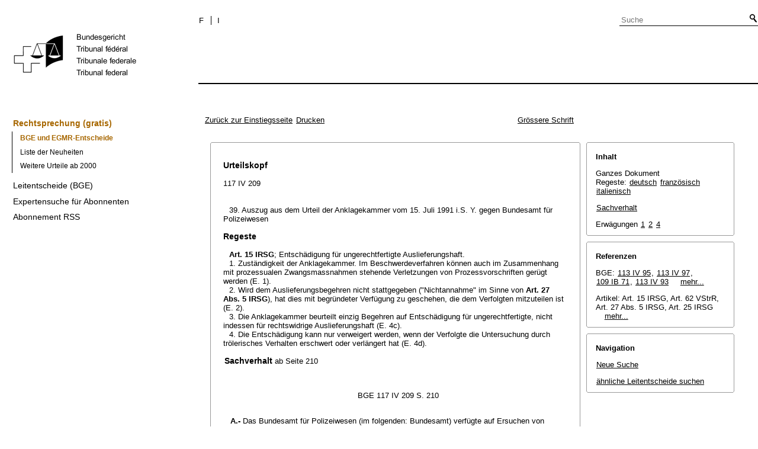

--- FILE ---
content_type: text/html;charset=iso-8859-1
request_url: https://www.bger.ch/ext/eurospider/live/de/php/clir/http/index.php?lang=de&type=show_document&highlight_docid=atf://117-IV-209:de&print=yes
body_size: 16934
content:



   
   


<!DOCTYPE html>
<html lang="de">
<head><link rel="canonical" href="https://search.bger.ch/index/juridiction/jurisdiction-inherit-template/jurisdiction-recht/jurisdiction-recht-leitentscheide1954.htm" /><link rel="alternate" hreflang="de" href="https://search.bger.ch/index/juridiction/jurisdiction-inherit-template/jurisdiction-recht/jurisdiction-recht-leitentscheide1954.htm" />
<link rel="alternate" hreflang="it" href="https://search.bger.ch/it/index/juridiction/jurisdiction-inherit-template/jurisdiction-recht/jurisdiction-recht-leitentscheide1954.htm" />
<link rel="alternate" hreflang="fr" href="https://search.bger.ch/fr/index/juridiction/jurisdiction-inherit-template/jurisdiction-recht/jurisdiction-recht-leitentscheide1954.htm" />
<meta http-equiv="Content-Type" content="text/html; charset=utf-8" />
<meta charset="UTF-8">
<meta name="viewport" content="width=device-width initial-scale=1">
<link rel="apple-touch-icon" sizes="57x57" href="/apple-touch-icon-57x57.png">
<link rel="apple-touch-icon" sizes="60x60" href="/apple-touch-icon-60x60.png">
<link rel="apple-touch-icon" sizes="72x72" href="/apple-touch-icon-72x72.png">
<link rel="apple-touch-icon" sizes="76x76" href="/apple-touch-icon-76x76.png">
<link rel="apple-touch-icon" sizes="114x114" href="/apple-touch-icon-114x114.png">
<link rel="apple-touch-icon" sizes="120x120" href="/apple-touch-icon-120x120.png">
<link rel="apple-touch-icon" sizes="144x144" href="/apple-touch-icon-144x144.png">
<link rel="apple-touch-icon" sizes="152x152" href="/apple-touch-icon-152x152.png">
<link rel="apple-touch-icon" sizes="180x180" href="/apple-touch-icon-180x180.png">
<link rel="icon" type="image/png" sizes="32x32" href="/favicon-32x32.png">
<link rel="icon" type="image/png" sizes="192x192" href="/android-chrome-192x192.png">
<link rel="icon" type="image/png" sizes="16x16" href="/favicon-16x16.png">
<link rel="manifest" href="/site.webmanifest">
<link rel="mask-icon" href="/safari-pinned-tab.svg" color="#000000">
<meta name="msapplication-TileColor" content="#ffffff">
<meta name="msapplication-TileImage" content="/mstile-144x144.png">
<meta name="theme-color" content="#ffffff">
      <title>117 IV 209</title>
      


      <meta name="robots" content="nofollow,noarchive" />



              <link rel="stylesheet" href="https://search.bger.ch/ext/eurospider/live/de/php/clir/http/css/master.css" type="text/css" /><!-- do not add a attribute 'title' here, as Firefox will stop working for media print! -->
            <link rel="stylesheet" href="https://search.bger.ch/ext/eurospider/live/de/php/clir/http/css/print.css" type="text/css" media="print" />
      <!--[if IE 6]><link href="https://search.bger.ch/ext/eurospider/live/de/php/clir/http/css/ie_win_pos_abs.css" rel="stylesheet" type="text/css" media="screen"><![endif]-->
      
<link type="text/css" rel="stylesheet" media="screen"
	href="/modules/tfl-internet-templates/css/styles.css" />

<style media="print" type="text/css">
@media print {
	.body .size1of3 {
		display: none;
	}
	.head .grid_left {
		display: none;
	}
	.access-a, .form-search, .define-admin {
		display: none !important;
	}
	body {
		font-family: Arial, sans-serif;
		font-size: 12px !important;
	}
	p, li, div, span {
		
	}
	a {
		color: black;
		text-decoration: none;
	}
	.modContent h1:first-child {
		margin-top: .071em;
		font-weight: normal;
	}
	.modContent h2:first-child {
		margin-top: .429em;
	}
	.modContent h2:first-child strong {
		font-weight: normal;
	}
	.richtext .leg {
		line-height: 1.538;
		margin-bottom: 5px;
	}
	.retour {
		display: none;
	}
	body .desktop-logo {
		
	}
	body .mobile-logo {
		display: none !important;
	}
}
</style>
<script type="text/javascript">
	var msg = "Bitte erklären Sie sich mit unseren Geschäftsbedingungen einverstanden.";
</script>
</script>

<script type="application/json" id="jahia-data-ctx">{"contextPath":"","lang":"de","uilang":"de","siteUuid":"1b49b4f5-ee91-476d-beb4-bb6e8025abad","wcag":true,"ckeCfg":""}</script>
<script type="application/json" id="jahia-data-ck">{"path":"/modules/ckeditor/javascript/","lng":"de_DE"}</script>
<script src="/javascript/initJahiaContext.js"></script>
<script id="staticAssetJavascript0" src="/modules/jquery/javascript/jquery-1.12.4.min.js"  ></script>
<script id="staticAssetJavascript1" src="/modules/assets/javascript/jquery.jahia.min.js"  ></script>

<script type="text/javascript" src="/modules/CsrfServlet"></script>
</head>

<body class="skinLeft content-page" id='content-page'>
	<div class="wrapper overflowx">
		<div class='opacity'></div>
		<div class="bodywrapper">
			

<a class="hiddenanchor" name="start" aria-hidden="true"></a>
			<header role="banner" id="banner" class="head">
				<div class="line line_head">
					<div class="unit size1of3 fix-left">
						<div class="mod modLogo" data-connectors="MasterSlave1Master">
							<div class="inner">
								<a href="/home.html" target="_top" title="Homepage" accesskey="0" class='desktop-logo'>
    <img src="/files/live/sites/bger/files/images/schweizerisches-bundesgericht-logo.gif" alt="Homepage"  width="300" height="189"/>
</a>

<a href="/home.html" target="_top" title="Homepage" accesskey="0" class='mobile-logo'>
    <img src="/files/live/sites/bger/files/images/mobile-schweizerisches-bundesgericht-logo.gif" alt="Homepage"  width="71" height="58"/>
</a></div>
						</div>
					</div>
					<div class="unit size2of3 lastUnit grid_left">
						<div class="line">
							<div class="unit size2of3">
								<div class="mod modNavService">
									<div class="inner">

										<button href="#" class="nav-mobile-icon" aria-haspopup='true'
											aria-expanded='false'
											title="Das Menü">
											<span>menu</span>
										</button>
										<div class="nav">
											<nav aria-label="Navigation secondaire" id='mobile-navigation'>
    <ul class='block' role="menu">
        <div class='home-menu-list'>
            <li class="item">
                    <a class="l1" href="/jurisdiction-recht">
                        <span>Rechtsprechung</span>
                    </a>
                    <ul class='sub'>
                        <li>
                                    <a class="l2" href="/index/juridiction/jurisdiction-inherit-template/jurisdiction-recht.htm">
                                        <span>Rechtsprechung (gratis)</span>
                                    </a>

                                    <ul class='four-level'>
                                            <li>
                                                        <a class="l4" href="/ext/eurospider/live/de/php/clir/http/start_de.html">
                                                            <span>BGE und EGMR-Entscheide</span>
                                                        </a>
                                                    </li>
                                                <li>
                                                        <a class="l4" href="/ext/eurospider/live/de/php/aza/http/index_aza.php?lang=de&mode=index&search=false">
                                                            <span>Liste der Neuheiten</span>
                                                        </a>
                                                    </li>
                                                <li>
                                                        <a class="l4" href="/ext/eurospider/live/de/php/aza/http/index.php?lang=de">
                                                            <span>Weitere Urteile ab 2000</span>
                                                        </a>
                                                    </li>
                                                </ul>
                                    </li>
                            <li>
                                    <a class="l2" href="/ext/eurospider/live/de/php/clir/http/index.php?lang=de">
                                        <span>Leitentscheide (BGE)</span>
                                    </a>

                                    </li>
                            <li>
                                    <a class="l2" href="/ext/eurospider/live/de/php/login/http/main.php?lang=de">
                                        <span>Expertensuche für Abonnenten</span>
                                    </a>

                                    <ul class='four-level'>
                                            <li>
                                                        <a class="l4" href="/ext/eurospider/live/de/php/expert/http/index_aza.php?lang=de&mode=index&search=true">
                                                            <span>Liste der Neuheiten</span>
                                                        </a>
                                                    </li>
                                                </ul>
                                    </li>
                            <li>
                                    <a class="l2" href="/home/juridiction/feed-rss.html">
                                        <span>Abonnement RSS</span>
                                    </a>

                                    </li>
                            </ul>
                </li>
            </div>
    </ul>
</nav><p id="change-lang" class="invisible">Changer la langue</p>
<ul class="block block_last language-block" aria-labelledby="change-lang">

    <li class="item item_first">
                <p id="change-lang_de_to_fr">
                    <a href="#" target="_top" title="Français" lang="fr" id="langLinkFrench-1688461897">
                        <span class='francais-lang-i'>F</span>
                    </a>
                </p>
            </li>

            <li class="item">
                <p id="change-lang_de_to_it">
                    <a href="#" target="_top" title="Italiano" lang="it" id="langLinkItalian-1688461897">
                        <span class='italiano-lang-i'>I</span>
                    </a>
                </p>
            </li>
        </ul>

</div>
									</div>
								</div>
							</div>
							<div class="unit size1of3 lastUnit">
								<div class="mod modSearch">
									<div class="inner">
										<form method="post" name="searchForm" action="/home/help/help-hilfe/help-hilfe-suche-asp.html" id="searchForm" class="simplesearchform" >
    <input type="hidden" name="jcrMethodToCall" value="get" />
    <input type="hidden" name="src_originSiteKey" value="bger"/>
    <input onblur="if(this.value=='')this.value='Suche';" onfocus="if(this.value=='Suche')this.value='';" name="src_terms[0].term" id="search" placeholder="Suche" title="Suche" type="text" class="text"  value=""/>
<input type="hidden" name="src_terms[0].applyFilter" value="true"/>
<input type="hidden" name="src_terms[0].match" value="all_words"/>
<input type="hidden" name="src_terms[0].fields.siteContent" value="true"/>
<input type="hidden" name="src_terms[0].fields.tags" value="true"/>
<input type="hidden" name="src_terms[0].fields.files" value="true"/>
<input type="hidden" name="src_sites.values" value="bger"/><input type="hidden" name="src_sitesForReferences.values" value="systemsite"/>
<input type="hidden" name="src_languages.values" value="de"/><button class="submit" type="submit" value="" title="Suche aktivieren" >Suche aktivieren</button>

    </form><br class="clear"/></div>
								</div>
							</div>
						</div>
						<div class="line">
							<nav role="navigation" aria-label="Navigation principale" id='top-menu'>


    <div class="mod modNavMain">
        <div class="inner" >
            <ul>
                </ul>
        </div>
    </div>
</nav></div>
					</div>
				</div>

			</header>
		</div>
		<form class='form-search'>
			<p class='form-search_p'>
				<input type="text" class='form-search__field'
					placeholder="Suche"
					title="Suche" value=''
					id='form-search__field'>
			</p>
		</form>
		<div class="page">
			<div class='absolute'></div>
			<div class="preloader">&nbsp;</div>
			<div class="body">
				<div class="line overflow">
					<div class="unit size1of3 fix-left">
						<nav role="navigation" aria-label="Navigation secondaire" id='left-menu'>
    <!-- h2 class="invisible">Navigation secondaire</h2 -->
    <div class="mod modNavSub left-navi">
        <div class="inner">
            <ul>
                <li class="item">
                            <a class="l1 active" href="/index/juridiction/jurisdiction-inherit-template/jurisdiction-recht.htm" >
                                        <span>Rechtsprechung (gratis)</span>
                                    </a>
                                </li>
                        <ul class="sub">
                                    <li>
                                                <a class="l2 active" href="/ext/eurospider/live/de/php/clir/http/start_de.html">
                                                            <span>BGE und EGMR-Entscheide</span>
                                                        </a>
                                                    </li>
                                        <li>
                                                <a class="l2 " href="/ext/eurospider/live/de/php/aza/http/index_aza.php?lang=de&mode=index&search=false">
                                                            <span>Liste der Neuheiten</span>
                                                        </a>
                                                    </li>
                                        <li>
                                                <a class="l2 " href="/ext/eurospider/live/de/php/aza/http/index.php?lang=de">
                                                            <span>Weitere Urteile ab 2000</span>
                                                        </a>
                                                    </li>
                                        </ul>
                            <li class="item">
                            <a class="l1 " href="/ext/eurospider/live/de/php/clir/http/index.php?lang=de" >
                                        <span>Leitentscheide (BGE)</span>
                                    </a>
                                </li>
                        <li class="item">
                            <a class="l1 " href="/ext/eurospider/live/de/php/login/http/main.php?lang=de" >
                                        <span>Expertensuche für Abonnenten</span>
                                    </a>
                                </li>
                        <li class="item">
                            <a class="l1 " href="/home/juridiction/feed-rss.html" >
                                        <span>Abonnement RSS</span>
                                    </a>
                                </li>
                        </ul>
        </div>
    </div>
</nav></div>
					<main role="main" id="maincontent"
						class="unit lastUnit size2of3 grid_left esigates" tabindex="-1">
						<a class="hiddenanchor" name="content" aria-hidden="true"></a>
						
	  <div class="eit">

      <div id="ns4_info" class="warning_msg">
         Wichtiger Hinweis:
         <br/>
         Diese Website wird in &auml;lteren Versionen von Netscape ohne graphische Elemente dargestellt. Die Funktionalit&auml;t der Website ist aber trotzdem gew&auml;hrleistet. Wenn Sie diese Website regelm&auml;ssig benutzen, empfehlen wir Ihnen, auf Ihrem Computer einen aktuellen Browser zu installieren.
      </div>

      <div class="middle">
         <div align="left" style="float: left">
             <a class="noprint" href="https://search.bger.ch/ext/eurospider/live/de/php/clir/http/start_de.html" title="Zur&uuml;ck zur Einstiegsseite">Zur&uuml;ck zur Einstiegsseite</a>
            <a class="noprint" href="https://search.bger.ch/ext/eurospider/live/de/php/clir/http/index.php?lang=de&type=show_document&highlight_docid=atf://117-IV-209:de&print=yes" target="_blank">Drucken</a>
         </div>
         <div align="right">
                           <a class="noprint" href="https://search.bger.ch/ext/eurospider/live/de/php/clir/http/index.php?highlight_docid=atf%3A%2F%2F117-IV-209%3Ade&amp;lang=de&amp;type=show_document&amp;zoom=YES&amp;" title="Grössere Schrift">Grössere Schrift</a>
                     </div>
      </div>  


 
<div class="main">
   <div class="left">
      &nbsp;
   </div>
   <div class="middle">

      
                  
<div id="highlight_content" class="box">
   <div class="box_top_line"></div>
   <div class="box_top_2ndline"></div>
   <div class="content">
      
  <a name="idp337840"></a><div class="big bold">Urteilskopf</div>
<br>117 IV 209<br><br><br><div class="paraatf">39. Auszug aus dem Urteil der Anklagekammer vom 15. Juli 1991 i.S. Y. gegen Bundesamt für Polizeiwesen</div>
<div class="paraatf"></div>
  <a name="idp339184"></a><br><div id="regeste" lang="de">
<div class="big bold">Regeste</div>
<br><div class="paraatf"><span class="artref">Art. 15 IRSG</span>; Entschädigung für ungerechtfertigte Auslieferungshaft.  <div class="paratf">1. Zuständigkeit der Anklagekammer. Im Beschwerdeverfahren können auch im Zusammenhang mit prozessualen Zwangsmassnahmen stehende Verletzungen von Prozessvorschriften gerügt werden (E. 1). </div>
<div class="paratf">2. Wird dem Auslieferungsbegehren nicht stattgegeben ("Nichtannahme" im Sinne von <span class="artref">Art. 27 Abs. 5 IRSG</span>), hat dies mit begründeter Verfügung zu geschehen, die dem Verfolgten mitzuteilen ist (E. 2). </div>
<div class="paratf">3. Die Anklagekammer beurteilt einzig Begehren auf Entschädigung für ungerechtfertigte, nicht indessen für rechtswidrige Auslieferungshaft (E. 4c). </div>
<div class="paratf">4. Die Entschädigung kann nur verweigert werden, wenn der Verfolgte die Untersuchung durch trölerisches Verhalten erschwert oder verlängert hat (E.  4d). </div>
</div>
</div>
  <a name="idp346736"></a>
  <a name="idp354448"></a>
  <br><div>
<a name="idp362048"></a><span class="big bold" id="sachverhalt">Sachverhalt</span> <span class="small">ab Seite 210</span>
</div>
<br><div class="paraatf">
    <a name="page210"></a><div class="center pagebreak">BGE 117 IV 209 S. 210</div>
   </div>
<br><div class="paraatf">
    <a name="idp363712"></a><span class="bold">A.- </span>Das Bundesamt für Polizeiwesen (im folgenden: Bundesamt) verfügte auf Ersuchen von Interpol Ankara vom Januar 1990 am 17. August 1990 die provisorische Auslieferungshaft gegen den türkischen Staatsangehörigen Y.; der Auslieferungshaftbefehl stützte sich auf einen durch die Justizbehörden in Adiyaman, Türkei, ausgestellten Haftbefehl vom 22. Juni 1981. Gemäss einem ersten Fahndungsersuchen vom 17. Oktober 1989 von Interpol Ankara wurden Y. Zugehörigkeit zu einer kriminellen Vereinigung, Mord, bewaffneter Raub und ein Bombenanschlag zur Last gelegt und vorgeworfen, auf ein Polizeifahrzeug geschossen und dabei einen Polizisten verletzt zu haben.</div>
<div class="paraatf">Die Anklagekammer des Bundesgerichts wies eine gegen den Auslieferungshaftbefehl gerichtete Beschwerde am 7. September 1990 ab, soweit sie darauf eintrat. Der Entscheid wurde noch am selben Tag versandt; da es sich um einen Freitag handelte, traf er erst am darauffolgenden Montag, dem 10. September 1990, beim Bundesamt ein.</div>
<br><div class="paraatf">
    <a name="idp366880"></a><span class="bold">B.- </span>Mit diplomatischer Note vom 4. September 1990, die beim Bundesamt am 5. September 1990 einging, reichte die türkische Botschaft das formelle Auslieferungsersuchen mit den gemäss <span class="artref">Art. 41 IRSG</span> erforderlichen Unterlagen ein.</div>
<div class="paraatf">Zur Beschleunigung des Verfahrens hatte das Bundesamt am 24. August 1990 beim Vertreter von Y. eine von diesem unterschriebene Erklärung verlangt, wonach er sich mit der Zustellung der das Asylverfahren betreffenden Akten aus Deutschland an das Bundesamt einverstanden erkläre. Eine Kopie der verlangten Erklärung wurde per Telefax am 5. September dem Bundesamt übermittelt. Das Original der Erklärung ging am 11. September 1990 beim Bundesamt ein.</div>
<div class="paraatf">Die Prüfung des formellen Auslieferungsbegehrens durch das Bundesamt ergab, dass Y. die ihm zur Last gelegten Straftaten im Rahmen seiner politischen Tätigkeit innerhalb der Organisation KAWA (die für die Bildung eines unabhängigen <a name="page211"></a><div class="center pagebreak">BGE 117 IV 209 S. 211</div>sozialistischen Kurdenstaates eintritt) begangen hatte. Da nach ständiger Praxis für solche "relativ politischen Delikte", die nach den Umständen, namentlich nach den Beweggründen und Zielen des Täters, einen vorwiegend politischen Charakter haben, die Auslieferung nicht gewährt werden kann (vgl. dazu <a class="bgeref_id" href="https://search.bger.ch/ext/eurospider/live/de/php/clir/http/index.php?lang=de&amp;type=show_document&amp;page=1&amp;from_date=&amp;to_date=&amp;from_year=1954&amp;to_year=2023&amp;sort=relevance&amp;insertion_date=&amp;from_date_push=&amp;top_subcollection_clir=bge&amp;query_words=&amp;part=all&amp;de_fr=&amp;de_it=&amp;fr_de=&amp;fr_it=&amp;it_de=&amp;it_fr=&amp;orig=&amp;translation=&amp;rank=0&amp;highlight_docid=atf%3A%2F%2F109-IB-64%3Ade&amp;number_of_ranks=0&amp;azaclir=clir#page71">BGE 109 Ib 71</a> E. 6a), wies das Bundesamt mit Entscheid vom 12. September  1990 das Auslieferungsbegehren ab. Gleichentags wurde Y. freigelassen.</div>
<div class="paraatf">Am 14. September 1990 teilte das Bundesamt dem Vertreter von Y. zur Bestätigung einer entsprechenden telefonischen Mitteilung vom 12. September  1990 die Gründe für die Ablehnung der Auslieferung kurz mit. Gleichzeitig erklärte es sich bereit, Y. für das Auslieferungsverfahren unentgeltlichen Rechtsbeistand zu gewähren, und ernannte Advokat S. als amtlichen Rechtsbeistand.</div>
<br><div class="paraatf">
    <a name="idp376656"></a><span class="bold">C.- </span>Mit Eingabe vom 27. September 1990 verlangte der Vertreter von Y. beim Bundesamt für Polizeiwesen eine formelle Verfügung für die Einstellung des Auslieferungsverfahrens; weiter wollte er Einsicht nehmen in das formelle Auslieferungsersuchen sowie die diplomatische Note an die türkische Botschaft;  schliesslich machte er unter dem Titel "ungerechtfertigte Haft" (vom 17. August bis 12. September 1990) - der Haftbefehl sei offensichtlich unberechtigt gewesen - eine Genugtuung von Fr. 100'000.-- sowie Schadenersatz in noch zu bezeichnender Höhe geltend; für seine anwaltlichen Bemühungen stellte er dem Bundesamt einen Betrag von Fr. 4'701.-- in Rechnung.</div>
<div class="paraatf">Am 17. Oktober 1990 machte der Vertreter von Y. beim Bundesamt Schadenersatz in Höhe von Fr. 3'000.-- geltend; darin enthalten sei ein Betrag von Fr.  1'500.--, welcher seinem Mandanten wegen der Haft nicht ausbezahlt worden sei;  dessen Ehefrau habe zudem infolge der Verhaftung ihres Ehemannes einen  "stressbedingten Zusammenbruch" erlitten und deswegen im Stadtkrankenhaus R. vom 22. August bis 29. August 1990 stationär behandelt werden müssen.</div>
<br><div class="paraatf">
    <a name="idp379696"></a><span class="bold">D.- </span>Mit Entscheid vom 26. November 1990 hiess das Bundesamt das Gesuch um Einsicht in das formelle Auslieferungsersuchen gut; eine weitergehende Akteneinsicht lehnte es ab; ebenfalls abgelehnt wurden die Gesuche um Ausrichtung von Geldleistungen wegen erlittener Auslieferungshaft sowie um Ersatz des Anwaltshonorars.</div>
<br><div class="paraatf">
    <a name="idp381072"></a><span class="bold">E.- </span>Mit Beschwerde vom 28. Dezember 1990 beantragt Y. die vollumfängliche Aufhebung des Entscheides des Bundesamtes.</div>
<div class="paraatf">
    <a name="page212"></a><div class="center pagebreak">BGE 117 IV 209 S. 212</div>Auf die speziellen Rechtsbegehren wird in der Begründung zurückzukommen sein.</div>
<div class="paraatf">Das Bundesamt beantragt, die Beschwerde abzuweisen.</div>
<div class="paraatf">In einem zweiten Schriftenwechsel hielten die Parteien an ihren Standpunkten fest.</div>
  <br><div>
<a name="idp388640"></a><span class="big bold" id="erwaegungen">Erwägungen</span>
</div>
<br><div class="paraatf">Aus den Erwägungen:</div>
<br><div class="paraatf">
    <a name="idp389600"></a><span class="bold" id="consideration_1.">1. </span>a) Das gegen den Beschwerdeführer eingeleitete Verfahren fällt in den Bereich der internationalen Rechtshilfe in Strafsachen; anwendbar ist somit das Rechtshilfegesetz (IRSG; SR 351.1).</div>
<div class="paraatf">b) Verfügungen des für die Behandlung von Auslieferungsersuchen zuständigen (<span class="artref">Art. 17 Abs. 2 IRSG</span>) Bundesamtes unterliegen gemäss <span class="artref">Art. 25 IRSG</span>, soweit das Rechtshilfegesetz nichts anderes bestimmt, der Verwaltungsgerichtsbeschwerde unmittelbar ans Bundesgericht; zuständig zu deren Behandlung ist die I. öffentlichrechtliche Abteilung des Bundesgerichts. Ein anderes Rechtsmittel ist somit nur gegeben, wenn das IRSG dies ausdrücklich bestimmt.</div>
<div class="paraatf">c) In Abweichung von der grundsätzlichen Rechtsmittelzuständigkeit gemäss <span class="artref">Art. 25 IRSG</span> erklärt das Rechtshilfegesetz ausnahmsweise die Anklagekammer des Bundesgerichts für zuständig; es betrifft dies</div>
<div class="paraatf">- Beschwerden gegen den Auslieferungshaftbefehl (Art. 47 f.),</div>
<div class="paraatf">- Entschädigungsbegehren für ungerechtfertigte Haft (<span class="artref">Art. 15 IRSG</span> durch Verweisung auf die entsprechenden eidgenössischen Regelungen, welche auch das anzuwendende Verfahren bestimmen; vgl. <a class="bgeref_id" href="https://search.bger.ch/ext/eurospider/live/de/php/clir/http/index.php?lang=de&amp;type=show_document&amp;page=1&amp;from_date=&amp;to_date=&amp;from_year=1954&amp;to_year=2023&amp;sort=relevance&amp;insertion_date=&amp;from_date_push=&amp;top_subcollection_clir=bge&amp;query_words=&amp;part=all&amp;de_fr=&amp;de_it=&amp;fr_de=&amp;fr_it=&amp;it_de=&amp;it_fr=&amp;orig=&amp;translation=&amp;rank=0&amp;highlight_docid=atf%3A%2F%2F113-IV-93%3Ade&amp;number_of_ranks=0&amp;azaclir=clir#page93">BGE 113 IV 93</a>),</div>
<div class="paraatf">- Beschwerden gegen die Abweisung von Haftentlassungsgesuchen durch das Bundesamt (BBl 1976 II 463).</div>
<div class="paraatf">Daraus erhellt, dass die Anklagekammer lediglich für die Behandlung von Eingaben im unmittelbaren Zusammenhang mit eigentlichen prozessualen Zwangsmassnahmen, das heisst im Bereich der Auslieferung im Zusammenhang mit der Auslieferungshaft beziehungsweise mit der Sicherstellung zuständig ist.</div>
<div class="paraatf">d) Im Verfahren der internationalen Rechtshilfe in Strafsachen - und damit auch im Falle einer Auslieferung - übt der ersuchte Staat eine Verwaltungstätigkeit auf internationaler Ebene aus (BBl 1976 II 448; <a class="bgeref_id" href="https://search.bger.ch/ext/eurospider/live/de/php/clir/http/index.php?lang=de&amp;type=show_document&amp;page=1&amp;from_date=&amp;to_date=&amp;from_year=1954&amp;to_year=2023&amp;sort=relevance&amp;insertion_date=&amp;from_date_push=&amp;top_subcollection_clir=bge&amp;query_words=&amp;part=all&amp;de_fr=&amp;de_it=&amp;fr_de=&amp;fr_it=&amp;it_de=&amp;it_fr=&amp;orig=&amp;translation=&amp;rank=0&amp;highlight_docid=atf%3A%2F%2F113-IV-93%3Ade&amp;number_of_ranks=0&amp;azaclir=clir#page97">BGE 113 IV 97</a>).</div>
<div class="paraatf">Auf das Auslieferungsverfahren, in welchem über die Anhandnahme des Auslieferungsersuchens beziehungsweise des Ersuchens um Festnahme zum Zwecke der Auslieferung sowie gegebenenfalls <a name="page213"></a><div class="center pagebreak">BGE 117 IV 209 S. 213</div>über die Zulässigkeit der Auslieferung zu entscheiden ist, sind daher subsidiär die Bestimmungen des Verwaltungsverfahrensgesetzes anzuwenden (vgl. <span class="artref">Art. 12  IRSG</span>), auf welche sich der angefochtene Entscheid in bezug auf den Erlass einer förmlichen Verfügung beziehungsweise Gewährung der Akteneinsicht (<span class="artref">Art. 26 VwVG</span>) sowie Anwaltshonorar (<span class="artref"><artref id="CH/172.021/64" type="start"/>Art. 64 und 65 VwVG</span><artref id="CH/172.021/65" type="end"/>) zu Recht auch stützt.</div>
<div class="paraatf">Dabei kann das Auslieferungsverfahren entgegen der Auffassung des Bundesamtes nicht in ein formelles und ein zeitlich vor diesem stattfindendes "nicht eigentliches" Verfahren unterteilt werden; denn dieses wird bereits mit dem Eingang des Ersuchens um Fahndung und Festnahme zum Zwecke der Auslieferung gemäss <span class="artref">Art. 42 IRSG</span> angehoben. Dies ergibt sich zunächst aus der Systematik des Gesetzes: "Zweiter Teil: Auslieferung", "2. Kapitel: Verfahren", "1. Abschnitt:  Ersuchen". Sodann räumt das Rechtshilfegesetz dem Verfolgten in allen Stadien eines Verfahrens der Zusammenarbeit in Strafsachen das Recht auf einen Rechtsbeistand ein (BBl 1976 II 458; vgl. <span class="artref">Art. 21 IRSG</span> und auch <span class="artref">Art. 48 Abs. 1  lit. d IRSG</span>, wonach bereits der Auslieferungshaftbefehl u.a. den Hinweis auf das Recht zum Beizug eines Rechtsbeistandes enthalten muss); auch dies steht einer Aufteilung des Auslieferungsverfahrens in der erwähnten Art entgegen.</div>
<div class="paraatf">Die Verletzung von Prozessvorschriften während des ganzen Auslieferungsverfahrens ist daher - sofern es nicht um eigentliche prozessuale Zwangsmassnahmen, das heisst Auslieferungshaft und Sicherstellung gemäss <span class="artref">Art.  47 IRSG</span> geht - mit dem gleichen Rechtsmittel zu rügen, welches gegen den Hauptgegenstand des Verfahrens, nämlich die Gutheissung beziehungsweise Ablehnung der Auslieferung gegeben ist, das heisst mit Verwaltungsgerichtsbeschwerde.</div>
<div class="paraatf">e) Im vorliegenden Fall wurde ein Auslieferungshaftbefehl erlassen und die provisorische Auslieferungshaft angeordnet. In diesem Verfahrensstadium ist die Anklagekammer zuständig, Beschwerden gegen diese Zwangsmassnahme zu beurteilen. Sie bleibt nach der Praxis des Bundesgerichts auch zuständig, Beschwerden gegen die Abweisung von späteren Haftentlassungsgesuchen zu beurteilen, solange nicht eine Verwaltungsgerichtsbeschwerde insbesondere gegen den Entscheid des Bundesamtes über die Auslieferung bei der I. öffentlichrechtlichen Abteilung eingereicht wurde (unveröffentlichtes Urteil vom 23. September 1988 i.S. H., E.  1 mit Hinweisen). Wird daher geltend gemacht, es seien während der Dauer der <a name="page214"></a><div class="center pagebreak">BGE 117 IV 209 S. 214</div>provisorischen Auslieferungshaft beziehungsweise nach deren Aufhebung Verfahrensvorschriften verletzt worden (hier: förmliche Verfügung, Akteneinsicht, Anwaltshonorar), so entscheidet ebenfalls die Anklagekammer über diese Rügen. Dies kann auch im Rahmen einer Beschwerde gegen die Verweigerung einer Haftentschädigung geschehen. Die Anklagekammer des Bundesgerichts ist somit zuständig, die vorliegende Beschwerde zu behandeln.</div>
<br><div class="paraatf">
    <a name="idp428048"></a><span class="bold" id="consideration_2.">2. </span>a) Der Beschwerdeführer beantragt, es sei ein formeller Beschluss über die "Einstellung" des Auslieferungsverfahrens auszufertigen und ihm auszuhändigen; dieser Anspruch ergebe sich sowohl aus <span class="artref">Art. 120 BStP</span> als auch aus <span class="artref">Art. 62 VStrR</span>.</div>
<div class="paraatf">Der angefochtene Entscheid hält dem entgegen, erst mit Eintreffen des formellen Auslieferungsersuchens am 5. September 1990 sei das eigentliche (nach Terminologie des Bundesamtes: "formelle") Auslieferungsverfahren angehoben worden; bereits die "Eintretensprüfung" habe ergeben, dass die im Ersuchen erhobenen Vorwürfe nach dem dem Ersuchen beigelegten Urteil "sehr klar" als relativ-politische Delikte zu werten gewesen seien, für welche nach ständiger Praxis die Auslieferung nicht gewährt werden könne; das Auslieferungsersuchen sei deshalb mit diplomatischer Note vom 12. September 1990 abgelehnt worden; damit sei zugleich das Auslieferungsverfahren abgeschlossen worden; es könne bei dieser Sachlage jedoch keine Verfügung erlassen werden, denn es sei kein formelles Verfahren durchgeführt worden, welches mit Verfügung abzuschliessen sei; es habe deshalb genügt, dem Vertreter des Beschwerdeführers die Gründe für die Ablehnung mündlich und schriftlich darzulegen.</div>
<div class="paraatf">Dieser Auffassung kann nicht beigepflichtet werden.</div>
<div class="paraatf">b) Das Bundesamt liess den Beschwerdeführer auf Ersuchen von Interpol Ankara um Festnahme zum Zwecke der Auslieferung im Schweizerischen Polizeianzeiger ausschreiben. Auf das Gesuch wurde somit eingetreten (<span class="artref">Art. 43 IRSG</span>); dieses unterliegt weniger strengen formellen Anforderungen als das eigentliche Auslieferungsersuchen (<span class="artref">Art. 42 IRSG</span>), da die verlangten Massnahmen vorläufigen Charakter haben, bis dieses gestellt wird (Titel vor <span class="artref">Art. 44 ff. IRSG</span>: "2. Abschnitt: Vorläufige Massnahmen"; vgl. auch <span class="artref">Art. 18 IRSG</span>).</div>
<div class="paraatf">Angehoben wurde das Auslieferungsverfahren im vorliegenden Fall spätestens mit dem Erlass des Auslieferungshaftbefehls unmittelbar nach der Anhaltung des Beschwerdeführers in Basel; davon geht auch das Bundesamt aus.</div>
<div class="paraatf">
    <a name="page215"></a><div class="center pagebreak">BGE 117 IV 209 S. 215</div>
   </div>
<div class="paraatf">Als schliesslich das förmliche Auslieferungsersuchen eintraf, wurde es durch das Bundesamt geprüft; dem Gesuch wurde aber nicht stattgegeben. Das Bundesamt verwendet in seiner Vernehmlassung in diesem Zusammenhang zwar die Formulierung, das türkische Auslieferungsersuchen sei mit diplomatischer Note  "zurückgewiesen" worden. Damit scheint es jedoch Bezug zu nehmen auf <span class="artref">Art. 17  IRSG</span>, wonach das Bundesamt Auslieferungsbegehren nur "behandelt", sofern ihre Ausführung nicht offensichtlich unzulässig ist.</div>
<div class="paraatf">Nur auf diese Möglichkeit kann sich <span class="artref">Art. 27 Abs. 5 IRSG</span> beziehen, welcher als allgemeine Vorschrift für Ersuchen die Möglichkeiten der Nichtannahme oder der Ablehnung erwähnt. Es ist in terminologischer Hinsicht somit davon auszugehen, dass im vorliegenden Fall eine gestützt auf <span class="artref">Art. 3 Abs. 1 IRSG</span> ausgesprochene Nichtanhandnahme vorliegt, weil das Begehren wegen des "sehr klaren"  politischen Charakters der Auslieferungstat als offensichtlich unzulässig erschien. Auch eine solche Nichtanhandnahme ist zu begründen, was denn auch mit diplomatischer Note geschah.</div>
<div class="paraatf">c) Über die Auslieferung entscheidet erstinstanzlich das Bundesamt (<span class="artref">Art. 55  Abs. 1 IRSG</span>). Macht hingegen der Verfolgte geltend, er werde eines politischen Deliktes bezichtigt, oder ergeben sich bei der Instruktion ernsthafte Gründe für den politischen Charakter der Auslieferungstat, so entscheidet anstelle des Bundesamtes direkt das Bundesgericht (<span class="artref">Art. 55 Abs. 2 IRSG</span>). Diese Regelung der Zuständigkeit wird damit begründet, dass der ablehnende Entscheid der Verwaltung keiner Überprüfung unterliegt, da der ersuchende Staat nicht zur Beschwerde legitimiert ist und der Verfolgte daran kein Interesse hat; die Ablehnung der Auslieferung wegen des politischen Charakters der Tat soll daher von einer repräsentativen Instanz ausgesprochen werden, die keinem politischen Druck ausgesetzt ist (BBl 1976 II 463).</div>
<div class="paraatf">Ob <span class="artref">Art. 55 Abs. 2 IRSG</span> nur dann zum Zuge kommt, wenn das Begehren sich als nicht offensichtlich unzulässig erweist, da erst in diesem Fall die eigentliche Instruktion mit Anhörung des Beschuldigten durchgeführt wird, erscheint angesichts des mit dieser Bestimmung angestrebten Zwecks zweifelhaft. Die Frage der Zuständigkeit des Bundesamtes kann indessen offengelassen werden, da sie durch den Beschwerdeführer nicht in Zweifel gezogen wird und das Bundesamt ohnehin zu seinen Gunsten entschieden hat.</div>
<div class="paraatf">
    <a name="page216"></a><div class="center pagebreak">BGE 117 IV 209 S. 216</div>
   </div>
<div class="paraatf">d) Zufolge der Nähe zur Verwaltungstätigkeit ist in bezug auf das für Zwangsmassnahmen massgebende Prozessrecht <span class="artref">Art. 62 VStrR</span> analog anzuwenden (vgl. BBl 1976 II 456 f.). Danach ist die Einstellung des Verfahrens dem Beschuldigten mitzuteilen und die mündlich mitgeteilte Einstellung auf Verlangen schriftlich zu bestätigen.</div>
<div class="paraatf">Im vorliegenden Fall trat das Bundesamt, wie dargelegt, auf das Ersuchen um Festnahme zum Zweck der Auslieferung ein und verfügte nach der Anhaltung des Beschwerdeführers die provisorische Auslieferungshaft. Es nahm erst das formelle Auslieferungsbegehren nicht an die Hand, das heisst, es führte das in <span class="artref">Art. 52 ff. IRSG</span> vorgesehene Verfahren gar nicht durch. Dieser Entscheid stellt entgegen der Auffassung des Bundesamtes auch dann eine Verfügung im Sinne von <span class="artref">Art. 5 VwVG</span> dar, wenn dies ohne vorgängige spezielle Verfügung gegenüber dem Beschuldigten "mit diplomatischer Note" an den ersuchenden Staat geschieht, wird doch mit der Nichtanhandnahme ("Erledigung des Verfahrens infolge Nichteintretens") materiell festgestellt, dass das Auslieferungsverfahren abgeschlossen ist und der Verfolgte - jedenfalls gestützt auf das vorliegende Begehren - nicht ausgeliefert wird. Von einem eigentlichen Nichteintreten kann nicht die Rede sein, nachdem das Auslieferungsbegehren durch das Bundesamt einem "examen approfondi" unterzogen wurde. Der Verfügungscharakter der "Note"  ergibt sich auch aufgrund eines weiteren Umstandes: Mit Telefax vom 12. September 1990 übermittelte das Bundesamt der Staatsanwaltschaft Basel-Stadt eine Kopie der diplomatischen Note mit dem Hinweis, die Entlassungsverfügung werde so rasch wie möglich übermittelt; diese bestand dann lediglich in der Wiederholung des Wortlautes der diplomatischen Note mit dem Zusatz, ein Verbleib in provisorischer Untersuchungshaft rechtfertige sich unter diesen Umständen nicht mehr und der Verfolgte sei umgehend aus der Haft zu entlassen. Damit betrachtet auch das Bundesamt den Inhalt der diplomatischen Note - zu Recht - als Verfügung.</div>
<div class="paraatf">Wohl berührt den Beschuldigten nicht weiter, wie das Bundesamt das Auslieferungsverfahren gegenüber dem ersuchenden Staat formell beendet (vgl. <span class="artref">Art. 21 Abs. 3 IRSG</span>). Das heisst indessen nicht, dass das Verfahren, welches immerhin zur Inhaftierung des Beschwerdeführers geführt hatte, diesem gegenüber nicht mittels förmlicher Verfügung abzuschliessen sei. Davon, dass kein formelles Verfahren stattgefunden habe, kann hier jedenfalls nicht die <a name="page217"></a><div class="center pagebreak">BGE 117 IV 209 S. 217</div>Rede sein, nachdem sogar Zwangsmassnahmen angeordnet worden waren. Das Bundesamt hätte deshalb in sinngemässer Anwendung von <span class="artref">Art. 62 VStrR</span> eine förmliche und begründete Feststellungs-Verfügung über den Abschluss des Auslieferungsverfahrens erlassen sollen (vgl. dazu auch kantonale Regelungen  über die Nichtanhandnahme der Untersuchung: CLOËTTA, Nichtanhandnahme und Einstellung der Strafuntersuchung in der Schweiz, Diss. Zürich 1983, S. 102 f.;  HAUSER, Strafprozessrecht, S. 224 f.; NOLL, Strafprozessrecht, S. 88 f.). Der Beschwerdeführer hat im Hinblick auf allfällige spätere Auslieferungsersuchen am Erlass einer solchen Verfügung ein schützenswertes Interesse, kann er doch damit jederzeit dokumentieren, dass das gegen ihn geführte Verfahren eingestellt wurde, und aus welchen Gründen dies geschah. Da die türkischen Behörden jederzeit wieder - in der Schweiz oder einem anderen Staat - ein Auslieferungsbegehren stellen können, ist diese Verfügung für den Beschwerdeführer entgegen der Auffassung des Bundesamtes auch von erheblicher praktischer Bedeutung. Wie das vorliegende Verfahren zeigte, war die Auslieferungshaft beziehungsweise deren Dauer nicht zuletzt auf den Umstand zurückzuführen, dass der Beschwerdeführer nicht ohne weiteres die erforderlichen Beweismittel vorlegen konnte.</div>
<div class="paraatf">Es wäre jedoch wenig sinnvoll, das Bundesamt anzuweisen, nun nachträglich noch eine förmliche Verfügung zu erlassen. Der Inhalt der hier angezeigten Verfügung ergibt sich aus der diplomatischen Note, ebenfalls die Begründung. Es fehlt lediglich der Titel ("Verfügung"); eine Rechtsmittelbelehrung ist nicht erforderlich, da der Beschwerdeführer an der Anfechtung der die Auslieferung materiell ablehnenden Verfügung kein Interesse hat (vgl. <span class="artref">Art. 21 Abs. 3 IRSG</span>). Die nachträgliche formelle Feststellungs-Verfügung kann im Rahmen des vorliegenden Verfahrens durch die Anklagekammer getroffen werden (vgl. analog <span class="artref">Art. 114 Abs. 2 OG</span>). ...</div>
<br><div class="paraatf">
    <a name="idp482784"></a><span class="bold" id="consideration_4.">4. </span>a) Der Beschwerdeführer verlangt gestützt auf <span class="artref">Art. 15 IRSG</span> eine Entschädigung für ungerechtfertigte Haft, eine Genugtuung für den dadurch erlittenen moralischen Nachteil, Schadenersatz sowie Erstattung seiner Anwaltskosten.</div>
<div class="paraatf">b) Gemäss <span class="artref">Art. 15 Abs. 1 IRSG</span> hat der Verfolgte Anspruch auf eine "Entschädigung für ungerechtfertigte Haft und andere Nachteile"; die diesbezüglichen eidgenössischen Bestimmungen gelten sinngemäss in einem nach IRSG in der Schweiz gegen den Verfolgten geführten Verfahren. Als eidgenössische Regelungen, <a name="page218"></a><div class="center pagebreak">BGE 117 IV 209 S. 218</div>welche nach dieser Vorschrift sinngemäss anzuwenden sind, kommen <span class="artref">Art. 122 Abs.  1 BStP</span> und 99 Abs. 1 VStrR in Frage (<a class="bgeref_id" href="https://search.bger.ch/ext/eurospider/live/de/php/clir/http/index.php?lang=de&amp;type=show_document&amp;page=1&amp;from_date=&amp;to_date=&amp;from_year=1954&amp;to_year=2023&amp;sort=relevance&amp;insertion_date=&amp;from_date_push=&amp;top_subcollection_clir=bge&amp;query_words=&amp;part=all&amp;de_fr=&amp;de_it=&amp;fr_de=&amp;fr_it=&amp;it_de=&amp;it_fr=&amp;orig=&amp;translation=&amp;rank=0&amp;highlight_docid=atf%3A%2F%2F113-IV-93%3Ade&amp;number_of_ranks=0&amp;azaclir=clir#page95">BGE 113 IV 95</a> E. 1). Da in verfahrensrechtlicher Hinsicht dem Verwaltungsstrafrecht der Vorrang einzuräumen ist (<a class="bgeref_id" href="https://search.bger.ch/ext/eurospider/live/de/php/clir/http/index.php?lang=de&amp;type=show_document&amp;page=1&amp;from_date=&amp;to_date=&amp;from_year=1954&amp;to_year=2023&amp;sort=relevance&amp;insertion_date=&amp;from_date_push=&amp;top_subcollection_clir=bge&amp;query_words=&amp;part=all&amp;de_fr=&amp;de_it=&amp;fr_de=&amp;fr_it=&amp;it_de=&amp;it_fr=&amp;orig=&amp;translation=&amp;rank=0&amp;highlight_docid=atf%3A%2F%2F113-IV-93%3Ade&amp;number_of_ranks=0&amp;azaclir=clir#page97">BGE 113 IV 97</a>), liegt es nahe, die Entschädigung ebenfalls gemäss <span class="artref">Art. 99 VStrR</span> festzusetzen. Im übrigen unterscheiden sich die beiden Bestimmungen in ihrem Inhalt nicht wesentlich voneinander.</div>
<div class="paraatf">Nach <span class="artref">Art. 99 Abs. 1 VStrR</span> ist dem Beschuldigten, gegen den das Verfahren eingestellt wird, auf Begehren eine Entschädigung für die Untersuchungshaft und für andere Nachteile, die er erlitten hat, auszurichten. <span class="artref">Art. 15 IRSG</span> setzt eine ungerechtfertigte Haft voraus. Entsprechend der bundesgerichtlichen Praxis zu <span class="artref">Art. 122 BStP</span> sind darunter jene Fälle zu verstehen, in denen die Haft unter Beachtung der gesetzlichen Formen und Verfahrensvorschriften angeordnet wurde, diese sich aber im nachhinein tatsächlich als ungerechtfertigt (injustifié) erweist (vgl. <span class="bgeref_err">BGE 64 I 141</span> E. 2).</div>
<div class="paraatf">Die Entschädigung kann sowohl Ersatz des Schadens als auch eine Geldsumme als Genugtuung umfassen (<a class="bgeref_id" href="https://search.bger.ch/ext/eurospider/live/de/php/clir/http/index.php?lang=de&amp;type=show_document&amp;page=1&amp;from_date=&amp;to_date=&amp;from_year=1954&amp;to_year=2023&amp;sort=relevance&amp;insertion_date=&amp;from_date_push=&amp;top_subcollection_clir=bge&amp;query_words=&amp;part=all&amp;de_fr=&amp;de_it=&amp;fr_de=&amp;fr_it=&amp;it_de=&amp;it_fr=&amp;orig=&amp;translation=&amp;rank=0&amp;highlight_docid=atf%3A%2F%2F107-IV-155%3Ade&amp;number_of_ranks=0&amp;azaclir=clir#page156">BGE 107 IV 156</a> mit Hinweisen), die nach der Schwere der Verletzung zu bestimmen ist (<a class="bgeref_id" href="https://search.bger.ch/ext/eurospider/live/de/php/clir/http/index.php?lang=de&amp;type=show_document&amp;page=1&amp;from_date=&amp;to_date=&amp;from_year=1954&amp;to_year=2023&amp;sort=relevance&amp;insertion_date=&amp;from_date_push=&amp;top_subcollection_clir=bge&amp;query_words=&amp;part=all&amp;de_fr=&amp;de_it=&amp;fr_de=&amp;fr_it=&amp;it_de=&amp;it_fr=&amp;orig=&amp;translation=&amp;rank=0&amp;highlight_docid=atf%3A%2F%2F113-IV-93%3Ade&amp;number_of_ranks=0&amp;azaclir=clir#page98">BGE 113 IV 98</a> E. a). Der erlittene Nachteil ist vom Ansprecher zu substantiieren und zu beweisen (<a class="bgeref_id" href="https://search.bger.ch/ext/eurospider/live/de/php/clir/http/index.php?lang=de&amp;type=show_document&amp;page=1&amp;from_date=&amp;to_date=&amp;from_year=1954&amp;to_year=2023&amp;sort=relevance&amp;insertion_date=&amp;from_date_push=&amp;top_subcollection_clir=bge&amp;query_words=&amp;part=all&amp;de_fr=&amp;de_it=&amp;fr_de=&amp;fr_it=&amp;it_de=&amp;it_fr=&amp;orig=&amp;translation=&amp;rank=0&amp;highlight_docid=atf%3A%2F%2F107-IV-155%3Ade&amp;number_of_ranks=0&amp;azaclir=clir#page157">BGE 107 IV 157</a> mit Hinweisen).</div>
<div class="paraatf">Über das Entschädigungsbegehren entscheidet die Verwaltung, gegen deren Entscheid bei der Anklagekammer Beschwerde geführt werden kann (<span class="artref">Art. 100 Abs. 4  VStrR</span>).</div>
<div class="paraatf">Der Bund leistet die Entschädigung, wenn - wie hier - eine Bundesbehörde das Ersuchen des ausländischen Staates ausgeführt hat (<span class="artref">Art. 15 Abs. 2 IRSG</span>).</div>
<div class="paraatf">c) Nicht nach <span class="artref">Art. 99 VStrR</span>, sondern nach Art. 3 des Verantwortlichkeitsgesetzes (VG; SR 170.32) sind Ansprüche auf Entschädigung für widerrechtliche Haft zu beurteilen (<a class="bgeref_id" href="https://search.bger.ch/ext/eurospider/live/de/php/clir/http/index.php?lang=de&amp;type=show_document&amp;page=1&amp;from_date=&amp;to_date=&amp;from_year=1954&amp;to_year=2023&amp;sort=relevance&amp;insertion_date=&amp;from_date_push=&amp;top_subcollection_clir=bge&amp;query_words=&amp;part=all&amp;de_fr=&amp;de_it=&amp;fr_de=&amp;fr_it=&amp;it_de=&amp;it_fr=&amp;orig=&amp;translation=&amp;rank=0&amp;highlight_docid=atf%3A%2F%2F113-IV-93%3Ade&amp;number_of_ranks=0&amp;azaclir=clir#page95">BGE 113 IV 95</a> E. 1; vgl. auch PETER BÖSCH, Die Anklagekammer des Schweizerischen Bundesgerichts, Diss. Zürich 1978, S. 58 f.); es sind dies die Fälle, in welchen in Verletzung der den Angeschuldigten schützenden Gesetzesbestimmungen eine rechtswidrige (illégale) Haft angeordnet wurde (vgl. <span class="bgeref_err">BGE 64 I 141</span> E. 2). Diese Ansprüche sind gemäss <span class="artref">Art. 10 VG</span> mit verwaltungsrechtlicher Klage geltend zu machen.</div>
<div class="paraatf">Dass die Anordnung der Auslieferungshaft unrechtmässig beziehungsweise rechtswidrig gewesen sei, wird in der Beschwerde zu <a name="page219"></a><div class="center pagebreak">BGE 117 IV 209 S. 219</div>Recht nicht behauptet, denn dies geschah unter Beachtung der gesetzlichen Formen und Verfahrensvorschriften (<a class="bgeref_id" href="https://search.bger.ch/ext/eurospider/live/de/php/clir/http/index.php?lang=de&amp;type=show_document&amp;page=1&amp;from_date=&amp;to_date=&amp;from_year=1954&amp;to_year=2023&amp;sort=relevance&amp;insertion_date=&amp;from_date_push=&amp;top_subcollection_clir=bge&amp;query_words=&amp;part=all&amp;de_fr=&amp;de_it=&amp;fr_de=&amp;fr_it=&amp;it_de=&amp;it_fr=&amp;orig=&amp;translation=&amp;rank=0&amp;highlight_docid=atf%3A%2F%2F84-IV-44%3Ade&amp;number_of_ranks=0&amp;azaclir=clir#page45">BGE 84 IV 45</a> E. 2a mit Hinweisen, insb. <span class="bgeref_err">BGE 64 I 142</span>). Die Haft erwies sich indessen im nachhinein, weil die Auslieferung nicht bewilligt werden konnte (vgl. unveröffentlicher BGE vom 22. September  1988 i.S. K., E. 3), - entgegen der Auffassung des Bundesamtes im angefochtenen Entscheid - als ungerechtfertigt; dass die Auslieferungshaft gerechtfertigt gewesen sei, kann dem vom Bundesamt dazu zitierten Entscheid der Anklagekammer nicht entnommen werden. Der Beschwerdeführer hat daher grundsätzlich Anspruch auf eine Entschädigung.</div>
<div class="paraatf">Wohl aufgrund der offenbar auf einem Versehen beruhenden Verwendung des Begriffes der "unrechtmässigen" Auslieferungshaft seitens des Bundesamtes, bezeichnet der Beschwerdeführer in seiner Replik die unzulässige Verzögerung des Auslieferungsverfahrens als unrechtmässig. Dieser Einwand ist indessen -  sofern daran festgehalten wird - mit Klage gemäss Art. 3 ff. des Verantwortlichkeitsgesetzes geltend zu machen (<a class="bgeref_id" href="https://search.bger.ch/ext/eurospider/live/de/php/clir/http/index.php?lang=de&amp;type=show_document&amp;page=1&amp;from_date=&amp;to_date=&amp;from_year=1954&amp;to_year=2023&amp;sort=relevance&amp;insertion_date=&amp;from_date_push=&amp;top_subcollection_clir=bge&amp;query_words=&amp;part=all&amp;de_fr=&amp;de_it=&amp;fr_de=&amp;fr_it=&amp;it_de=&amp;it_fr=&amp;orig=&amp;translation=&amp;rank=0&amp;highlight_docid=atf%3A%2F%2F113-IV-93%3Ade&amp;number_of_ranks=0&amp;azaclir=clir#page95">BGE 113 IV 95</a> E. 1); es ist hier nicht darauf einzutreten. Der Einwand dürfte im übrigen fehlgehen, liegt es doch auf der Hand, dass die Prüfung des Auslieferungsersuchens - mit teils schlecht übersetzten Texten - einige Arbeitstage in Anspruch nehmen durfte; die dadurch eingetretene Verzögerung könnte kaum dem Bundesamt angelastet werden.</div>
<div class="paraatf">d) Die Entschädigung kann ganz oder teilweise verweigert werden, wenn der Beschuldigte die Untersuchung schuldhaft verursacht oder das Verfahren mutwillig erschwert oder verlängert hat.</div>
<div class="paraatf">Dem Beschwerdeführer ist vorzuwerfen, dass er bei seiner Inhaftierung nicht unverzüglich geltend machte, er werde wegen politischer Delikte verfolgt, obwohl er im deutschen Anerkennungsverfahren das Argument der politischen Verfolgung vorgetragen hatte und das deutsche Bundesamt für die Anerkennung ausländischer Flüchtlinge dieser Argumentation auch gefolgt war. Er verweigerte bei seiner Anhaltung grundsätzlich jegliche Auskunft beziehungsweise andere Mitwirkung; letztere hätte angesichts der Schwere der ihm zur Last gelegten strafbaren Handlung die vorläufige Auslieferungshaft zwar - da die Voraussetzungen für einen Verzicht auf Erlass eines Auslieferungshaftbefehls gemäss Art. 47 bzw. <span class="artref">Art. 51 IRSG</span> jedenfalls nicht offensichtlich erfüllt waren  - nicht verhindern, wohl aber verkürzen können.</div>
<div class="paraatf">Die inzwischen eingetroffenen Akten lassen allerdings das Verhalten des Beschwerdeführers bei seiner Einreise aus heutiger Sicht <a name="page220"></a><div class="center pagebreak">BGE 117 IV 209 S. 220</div>in einem anderen Licht erscheinen. Insbesondere aus der Bescheinigung der Leiterin des psychosozialen Zentrums für ausländische Flüchtlinge  "Caritas-Asylberatung Köln e. V." geht hervor, dass der Beschwerdeführer sieben Jahre in türkischen Gefängnissen verbrachte und dort schweren Folterungen ausgesetzt war, bevor er fliehen konnte. Seither leide er an schweren psychosomatischen Störungen und weiteren gesundheitlichen Beeinträchtigungen. Zusammenfassend sei festzuhalten, dass der Patient unter einem posttraumatischen Foltersyndrom leide, welches dringend der psychotherapeutischen Behandlung bedürfe. Unter diesen Umständen ist es verständlich, dass der Beschwerdeführer aufgrund seiner schlechten Erfahrungen mit Behörden bei seiner Anhaltung am Einreiseschalter anlässlich der Einreise in die Schweiz an den erforderlichen Abklärungen nicht so mitwirkte, wie dies normalerweise verlangt werden darf.</div>
<div class="paraatf">In bezug auf die Verzögerung des Verfahrens wegen der nicht sogleich unterzeichneten verlangten Erklärung, wonach die deutschen Asylbehörden ermächtigt wurden, ihre Akten direkt dem Bundesamt zu übermitteln, wendet der Beschwerdeführer zu Recht ein, das Bundesamt lege nicht dar, inwiefern die Auslieferungshaft durch die schnellere Unterzeichnung zu einer früheren Aufhebung der Auslieferungshaft geführt hätte. Das formelle Auslieferungsbegehren traf nämlich bereits am 5. September beim Bundesamt ein;  diesem Gesichtspunkt kommt daher im vorliegenden Fall keine Bedeutung zu.</div>
<div class="paraatf">Vor diesem Hintergrund kann dem Beschwerdeführer nicht zur Last gelegt werden, er habe das Verfahren "mutwillig" erschwert oder verlängert. Der Entwurf zum Verwaltungsstrafrecht wollte die Entschädigung dem Beschuldigten ganz oder teilweise verweigern, der die Untersuchung "durch trölerisches Verhalten" erschwert oder verlängert hat. Dieser Fassung stimmte der Nationalrat zu. Der Ständerat ersetzte das der schweizerischen Gerichtssprache entnommene Wort "trölerisch" stillschweigend durch "mutwillig", da ersteres in der deutschen Schriftsprache nichts zu suchen habe. Der Nationalrat stimmte dieser redaktionellen Änderung zu (Sten.Bull. 1973 NR 494, 1490). Es kann somit davon ausgegangen werden, dass nach dem Willen des Gesetzgebers auch mit der Verwendung des Wortes "mutwillig" nur eigentlich trölerisches Verhalten im Sinne leichtfertigen Verzögerns erfasst werden soll, welches in boshafter Absicht geschieht (vgl. DUDEN, Band 2). Ein solcher Vorwurf kann dem Beschwerdeführer, der weder <a name="page221"></a><div class="center pagebreak">BGE 117 IV 209 S. 221</div>falsche Angaben machte (vgl. STRÄULI/MESSMER, Kommentar zur ZPO/ZH, <span class="artref">§ 50 N 6</span>) noch die Ermittlungen behinderte (vgl. PIQUEREZ, Précis de procédure pénale Suisse, N 2699) oder die Behörden sonstwie irreführte, sondern lediglich jede aktive Mitwirkung im Auslieferungsverfahren verweigerte (vgl. <a class="bgeref_id" href="https://search.bger.ch/ext/eurospider/live/de/php/clir/http/index.php?lang=de&amp;type=show_document&amp;page=1&amp;from_date=&amp;to_date=&amp;from_year=1954&amp;to_year=2023&amp;sort=relevance&amp;insertion_date=&amp;from_date_push=&amp;top_subcollection_clir=bge&amp;query_words=&amp;part=all&amp;de_fr=&amp;de_it=&amp;fr_de=&amp;fr_it=&amp;it_de=&amp;it_fr=&amp;orig=&amp;translation=&amp;rank=0&amp;highlight_docid=atf%3A%2F%2F112-IB-446%3Ade&amp;number_of_ranks=0&amp;azaclir=clir#page453">BGE 112 Ib 453</a> E.  4), nicht gemacht werden. Er hat deshalb grundsätzlich Anspruch auf eine volle Entschädigung.</div>
 
   </div>
   <div class="box_bottom_2ndline"></div>
   <div class="box_bottom_line"></div>
</div>
       
   </div>
   <div class="right">
   
                
                           


<div id="highlight_boxes">
   <div id="highlight_index" class="box">
      <div class="box_top_line"></div>
      <div class="box_top_2ndline"></div>
      <div class="content">
         <h3 class="bold small">
            Inhalt
         </h3>
         <p>
                           Ganzes Dokument
                        <br/>
            Regeste:
                           <a href="https://search.bger.ch/ext/eurospider/live/de/php/clir/http/index.php?lang=de&amp;type=show_document&amp;page=1&amp;from_date=&amp;to_date=&amp;from_year=1954&amp;to_year=2023&amp;sort=relevance&amp;insertion_date=&amp;from_date_push=&amp;top_subcollection_clir=bge&amp;query_words=&amp;part=all&amp;de_fr=&amp;de_it=&amp;fr_de=&amp;fr_it=&amp;it_de=&amp;it_fr=&amp;orig=&amp;translation=&amp;rank=0&amp;highlight_docid=atf%3A%2F%2F117-IV-209%3Ade%3Aregeste&amp;number_of_ranks=0&amp;azaclir=clir">deutsch</a>
                                       <a href="https://search.bger.ch/ext/eurospider/live/de/php/clir/http/index.php?lang=de&amp;type=show_document&amp;page=1&amp;from_date=&amp;to_date=&amp;from_year=1954&amp;to_year=2023&amp;sort=relevance&amp;insertion_date=&amp;from_date_push=&amp;top_subcollection_clir=bge&amp;query_words=&amp;part=all&amp;de_fr=&amp;de_it=&amp;fr_de=&amp;fr_it=&amp;it_de=&amp;it_fr=&amp;orig=&amp;translation=&amp;rank=0&amp;highlight_docid=atf%3A%2F%2F117-IV-209%3Afr%3Aregeste&amp;number_of_ranks=0&amp;azaclir=clir">franz&ouml;sisch</a>
                                       <a href="https://search.bger.ch/ext/eurospider/live/de/php/clir/http/index.php?lang=de&amp;type=show_document&amp;page=1&amp;from_date=&amp;to_date=&amp;from_year=1954&amp;to_year=2023&amp;sort=relevance&amp;insertion_date=&amp;from_date_push=&amp;top_subcollection_clir=bge&amp;query_words=&amp;part=all&amp;de_fr=&amp;de_it=&amp;fr_de=&amp;fr_it=&amp;it_de=&amp;it_fr=&amp;orig=&amp;translation=&amp;rank=0&amp;highlight_docid=atf%3A%2F%2F117-IV-209%3Ait%3Aregeste&amp;number_of_ranks=0&amp;azaclir=clir">italienisch</a>
                     </p>

                           <p>
               <a href="#idp362048">Sachverhalt</a> 
         </p>
         
                           <p>
            Erwägungen
                           <a href="#idp389600">1</a>
                           <a href="#idp428048">2</a>
                           <a href="#idp482784">4</a>
                     </p>
         
                  
      </div>
      <div class="box_bottom_2ndline"></div>
      <div class="box_bottom_line"></div>
   </div>



               
      <div id="highlight_references" class="box">
      <div class="box_top_line"></div>
      <div class="box_top_2ndline"></div>
      <div class="content">
         <h3 class="bold small">
            Referenzen
         </h3>
                  <p>
            BGE:
                                                                                                         <a href="https://search.bger.ch/ext/eurospider/live/de/php/clir/http/index.php?lang=de&amp;type=show_document&amp;page=1&amp;from_date=&amp;to_date=&amp;from_year=1954&amp;to_year=2023&amp;sort=relevance&amp;insertion_date=&amp;from_date_push=&amp;top_subcollection_clir=bge&amp;query_words=&amp;part=all&amp;de_fr=&amp;de_it=&amp;fr_de=&amp;fr_it=&amp;it_de=&amp;it_fr=&amp;orig=&amp;translation=&amp;rank=0&amp;highlight_docid=atf%3A%2F%2F113-IV-93%3Ade&amp;number_of_ranks=0&amp;azaclir=clir#page95">113&nbsp;IV&nbsp;95</a>,
                                                                                                            <a href="https://search.bger.ch/ext/eurospider/live/de/php/clir/http/index.php?lang=de&amp;type=show_document&amp;page=1&amp;from_date=&amp;to_date=&amp;from_year=1954&amp;to_year=2023&amp;sort=relevance&amp;insertion_date=&amp;from_date_push=&amp;top_subcollection_clir=bge&amp;query_words=&amp;part=all&amp;de_fr=&amp;de_it=&amp;fr_de=&amp;fr_it=&amp;it_de=&amp;it_fr=&amp;orig=&amp;translation=&amp;rank=0&amp;highlight_docid=atf%3A%2F%2F113-IV-93%3Ade&amp;number_of_ranks=0&amp;azaclir=clir#page97">113&nbsp;IV&nbsp;97</a>,
                                                                                                            <a href="https://search.bger.ch/ext/eurospider/live/de/php/clir/http/index.php?lang=de&amp;type=show_document&amp;page=1&amp;from_date=&amp;to_date=&amp;from_year=1954&amp;to_year=2023&amp;sort=relevance&amp;insertion_date=&amp;from_date_push=&amp;top_subcollection_clir=bge&amp;query_words=&amp;part=all&amp;de_fr=&amp;de_it=&amp;fr_de=&amp;fr_it=&amp;it_de=&amp;it_fr=&amp;orig=&amp;translation=&amp;rank=0&amp;highlight_docid=atf%3A%2F%2F109-IB-64%3Ade&amp;number_of_ranks=0&amp;azaclir=clir#page71">109&nbsp;IB&nbsp;71</a>,
                                                                                                            <a href="https://search.bger.ch/ext/eurospider/live/de/php/clir/http/index.php?lang=de&amp;type=show_document&amp;page=1&amp;from_date=&amp;to_date=&amp;from_year=1954&amp;to_year=2023&amp;sort=relevance&amp;insertion_date=&amp;from_date_push=&amp;top_subcollection_clir=bge&amp;query_words=&amp;part=all&amp;de_fr=&amp;de_it=&amp;fr_de=&amp;fr_it=&amp;it_de=&amp;it_fr=&amp;orig=&amp;translation=&amp;rank=0&amp;highlight_docid=atf%3A%2F%2F113-IV-93%3Ade&amp;number_of_ranks=0&amp;azaclir=clir#page93">113&nbsp;IV&nbsp;93</a><span id="more_bgeref" class="more"> <a href="#" onclick="document.getElementById('hidden_bgeref').style.display='inline'; document.getElementById('more_bgeref').style.display='none'; return false;">mehr...</a> </span><span id="hidden_bgeref" style="display:none">,
                                                                                                            <a href="https://search.bger.ch/ext/eurospider/live/de/php/clir/http/index.php?lang=de&amp;type=show_document&amp;page=1&amp;from_date=&amp;to_date=&amp;from_year=1954&amp;to_year=2023&amp;sort=relevance&amp;insertion_date=&amp;from_date_push=&amp;top_subcollection_clir=bge&amp;query_words=&amp;part=all&amp;de_fr=&amp;de_it=&amp;fr_de=&amp;fr_it=&amp;it_de=&amp;it_fr=&amp;orig=&amp;translation=&amp;rank=0&amp;highlight_docid=atf%3A%2F%2F107-IV-155%3Ade&amp;number_of_ranks=0&amp;azaclir=clir#page156">107&nbsp;IV&nbsp;156</a>,
                                                                                                            <a href="https://search.bger.ch/ext/eurospider/live/de/php/clir/http/index.php?lang=de&amp;type=show_document&amp;page=1&amp;from_date=&amp;to_date=&amp;from_year=1954&amp;to_year=2023&amp;sort=relevance&amp;insertion_date=&amp;from_date_push=&amp;top_subcollection_clir=bge&amp;query_words=&amp;part=all&amp;de_fr=&amp;de_it=&amp;fr_de=&amp;fr_it=&amp;it_de=&amp;it_fr=&amp;orig=&amp;translation=&amp;rank=0&amp;highlight_docid=atf%3A%2F%2F113-IV-93%3Ade&amp;number_of_ranks=0&amp;azaclir=clir#page98">113&nbsp;IV&nbsp;98</a>,
                                                                                                            <a href="https://search.bger.ch/ext/eurospider/live/de/php/clir/http/index.php?lang=de&amp;type=show_document&amp;page=1&amp;from_date=&amp;to_date=&amp;from_year=1954&amp;to_year=2023&amp;sort=relevance&amp;insertion_date=&amp;from_date_push=&amp;top_subcollection_clir=bge&amp;query_words=&amp;part=all&amp;de_fr=&amp;de_it=&amp;fr_de=&amp;fr_it=&amp;it_de=&amp;it_fr=&amp;orig=&amp;translation=&amp;rank=0&amp;highlight_docid=atf%3A%2F%2F107-IV-155%3Ade&amp;number_of_ranks=0&amp;azaclir=clir#page157">107&nbsp;IV&nbsp;157</a>,
                                                                                                            <a href="https://search.bger.ch/ext/eurospider/live/de/php/clir/http/index.php?lang=de&amp;type=show_document&amp;page=1&amp;from_date=&amp;to_date=&amp;from_year=1954&amp;to_year=2023&amp;sort=relevance&amp;insertion_date=&amp;from_date_push=&amp;top_subcollection_clir=bge&amp;query_words=&amp;part=all&amp;de_fr=&amp;de_it=&amp;fr_de=&amp;fr_it=&amp;it_de=&amp;it_fr=&amp;orig=&amp;translation=&amp;rank=0&amp;highlight_docid=atf%3A%2F%2F84-IV-44%3Ade&amp;number_of_ranks=0&amp;azaclir=clir#page45">84&nbsp;IV&nbsp;45</a>,
                                                                                                            <a href="https://search.bger.ch/ext/eurospider/live/de/php/clir/http/index.php?lang=de&amp;type=show_document&amp;page=1&amp;from_date=&amp;to_date=&amp;from_year=1954&amp;to_year=2023&amp;sort=relevance&amp;insertion_date=&amp;from_date_push=&amp;top_subcollection_clir=bge&amp;query_words=&amp;part=all&amp;de_fr=&amp;de_it=&amp;fr_de=&amp;fr_it=&amp;it_de=&amp;it_fr=&amp;orig=&amp;translation=&amp;rank=0&amp;highlight_docid=atf%3A%2F%2F112-IB-446%3Ade&amp;number_of_ranks=0&amp;azaclir=clir#page453">112&nbsp;IB&nbsp;453</a></span>
                                    </p>
                           <p>
            Artikel:
                                          Art. 15 IRSG,
                                          Art. 62 VStrR,
                                          Art. 27 Abs. 5 IRSG,
                                          Art. 25 IRSG<span id="more_artref" class="more"> <a href="#" onclick="document.getElementById('hidden_artref').style.display='inline'; document.getElementById('more_artref').style.display='none'; return false;">mehr...</a> </span> <span id="hidden_artref" style="display:none">,
                                          Art. 42 IRSG,
                                          Art. 55 Abs. 2 IRSG,
                                          Art. 21 Abs. 3 IRSG,
                                          Art. 99 VStrR,
                                          Art. 41 IRSG,
                                          Art. 17 Abs. 2 IRSG,
                                          Art. 12  IRSG,
                                          Art. 26 VwVG,
                                          <artref id="CH/172.021/64" type="start"/>Art. 64 und 65 VwVG<artref id="CH/172.021/64" type="end"/>,
                                          Art. 21 IRSG,
                                          Art. 48 Abs. 1  lit. d IRSG,
                                          Art.  47 IRSG,
                                          Art. 120 BStP,
                                          Art. 43 IRSG,
                                          Art. 44 ff. IRSG,
                                          Art. 18 IRSG,
                                          Art. 17  IRSG,
                                          Art. 3 Abs. 1 IRSG,
                                          Art. 55  Abs. 1 IRSG,
                                          Art. 52 ff. IRSG,
                                          Art. 5 VwVG,
                                          Art. 114 Abs. 2 OG,
                                          Art. 15 Abs. 1 IRSG,
                                          Art. 122 Abs.  1 BStP,
                                          Art. 99 Abs. 1 VStrR,
                                          Art. 122 BStP,
                                          Art. 100 Abs. 4  VStrR,
                                          Art. 15 Abs. 2 IRSG,
                                          Art. 10 VG,
                                          Art. 51 IRSG,
                                          § 50 N 6</span>
                     </p>
               </div>
      <div class="box_bottom_2ndline"></div>
      <div class="box_bottom_line"></div>
   </div>
   


   <div id="highlight_navigation" class="box">
      <div class="box_top_line"></div>
      <div class="box_top_2ndline"></div>
      <div class="content">
         <h3 class="bold small">
            Navigation
         </h3>
         <p>
            <a href="https://search.bger.ch/ext/eurospider/live/de/php/clir/http/index.php?lang=de&amp;type=simple_query"
               title="">Neue Suche</a>
         </p>
                  <p>
            <a href="https://search.bger.ch/ext/eurospider/live/de/php/clir/http/index.php?lang=de&amp;type=simple_similar_documents&amp;from_date=&amp;to_date=&amp;from_year=1954&amp;to_year=2023&amp;sort=relevance&amp;insertion_date=&amp;from_date_push=&amp;top_subcollection_clir=bge&amp;docid=atf%3A%2F%2F117-IV-209&amp;azaclir=clir">&auml;hnliche Leitentscheide suchen</a>
         </p>
      </div>
      <div class="box_bottom_2ndline"></div>
      <div class="box_bottom_line"></div>
   </div>
</div>
               
   </div>
</div>
<div class="bottom">
   <div class="left">
      &nbsp;
   </div>
   <div class="middle">
      &nbsp;
   </div>
   <div class="right">
            <a class="noprint" href="https://search.bger.ch/ext/eurospider/live/de/php/clir/http/index.php?lang=de&type=show_document&highlight_docid=atf://117-IV-209:de&print=yes" target="_blank">Drucken</a>
      <a class="noprint" href="#">nach oben</a>
   </div>
</div>

    </div>
   
						<div class="retour-paragraf">
							<a class='retour'
								href="/index/juridiction/jurisdiction-inherit-template/jurisdiction-recht.htm"
								title="Rechtsprechung (gratis)">Back</a>
						</div>
					</main>
				</div>
			</div>
			<div class="footer footer-esigate">
				</div>
		</div>
		</div>
	<div class='define-admin'>false</div>

	<script type="text/javascript"
		src="/modules/tfl-internet-templates/javascript/lib/jquery-3.1.1.min.js"></script>
	<script src="https://code.jquery.com/jquery-migrate-1.2.1.js"></script>
	<script type="text/javascript"
		src="/modules/tfl-internet-templates/javascript/owl.carousel.min.js"></script>
	<script type="text/javascript"
		src="/modules/tfl-internet-templates/javascript/jquery.smoothZoom.min.js"></script>
	<script type="text/javascript"
		src="/modules/tfl-internet-templates/javascript/data-table.js"></script>
	<script type="text/javascript"
		src="/modules/tfl-internet-templates/javascript/index.js"></script>
	<script type="text/javascript"
		src="/modules/tfl-internet-templates/javascript/form.js"></script>
	<script type="text/javascript"
		src="/modules/tfl-internet-templates/javascript/jquery.dataTables.min.js"></script>
	<script type="text/javascript">
		$(document).ready(function() {
			var lang = getLang();
			var title = document.title;
			var titleText;
			if (lang === 'de') {
				titleText = 'Schweizerisches Bundesgericht';
			} else if (lang === 'fr') {
				titleText = 'Tribunal fédéral';
			} else if (lang === 'it') {
				titleText = 'Tribunale Federale';
			}
			document.title = title + ' - ' + titleText;
		})
	</script>
	<!-- Piwik -->
<script type="text/javascript">
    var _paq = _paq || [];
    // tracker methods like "setCustomDimension" should be called before "trackPageView"
    if (!_paq.toString().includes("trackSiteSearch")) {
        _paq.push(['trackPageView']);
    }
    _paq.push(['enableLinkTracking']);
    (function() {
        var u="https://www.bger.ch/analytics/piwik/";
        _paq.push(['setTrackerUrl', u+'piwik.php']);
        _paq.push(['setSiteId', '1']);
        var d=document, g=d.createElement('script'), s=d.getElementsByTagName('script')[0];
        g.type='text/javascript'; g.async=true; g.defer=true; g.src=u+'piwik.js'; s.parentNode.insertBefore(g,s);
    })();
</script>
<!-- End Piwik Code -->
      <script type="text/javascript" src="https://search.bger.ch/ext/eurospider/live/de/php/clir/http/javascript/eit.js"></script>
      

	<script type="text/javascript"
			src="/modules/tfl-internet-templates/javascript/esigate_form.js"></script>

	<script type="text/javascript"
		src="/modules/tfl-internet-templates/javascript/script.js"></script>

<script src="/javascript/initJahiaContext.js"></script>
<script type="text/javascript">
        document.addEventListener("DOMContentLoaded", function() {
            const langLinksFrench = document.querySelectorAll('a#langLinkFrench-1688461897');
            const langLinkGerman = document.querySelectorAll('a#langLinkGerman-1688461897');
            const langLinkItalian = document.querySelectorAll('a#langLinkItalian-1688461897');

            const urlParams = new URLSearchParams(window.location.search);
            const urlFull = window.location.pathname.replace('/de', '') + ( (urlParams.size > 0) ? "?" + urlParams.toString() : "");

            langLinksFrench.forEach(frenchLink => {
                frenchLink.setAttribute('href', "/fr" + urlFull);
            })
            langLinkGerman.forEach(germanLink => {
                germanLink.setAttribute('href', urlFull);
            })
            langLinkItalian.forEach(italianLink => {
                italianLink.setAttribute('href', "/it" + urlFull);
            })
        });
    </script>


<script type="text/javascript" src="/_Incapsula_Resource?SWJIYLWA=719d34d31c8e3a6e6fffd425f7e032f3&ns=2&cb=1422169257" async></script></body>
</html>
